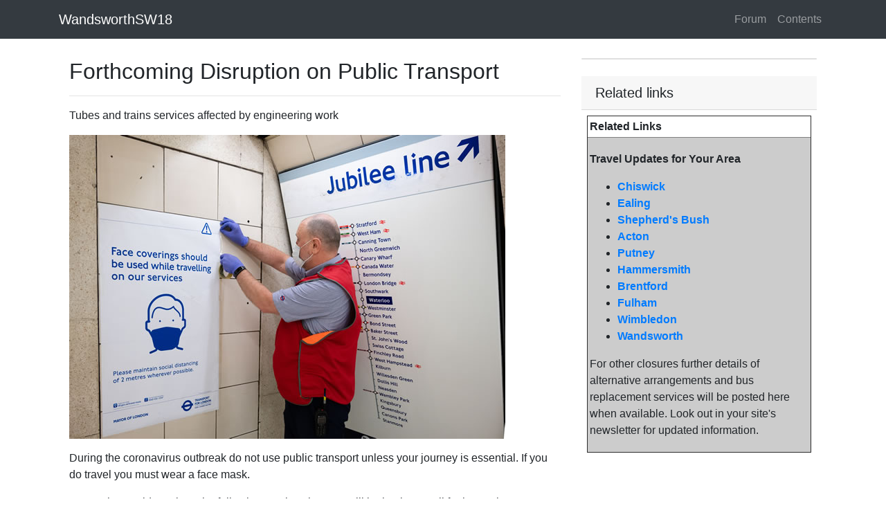

--- FILE ---
content_type: text/html
request_url: https://www.wandsworthsw18.com/page/shared/common/contube201226.htm
body_size: 5462
content:
<!DOCTYPE html>
<html lang="en">
<head>
    <meta charset="utf-8">
    <meta name="viewport" content="width=device-width, initial-scale=1, shrink-to-fit=no">
    <title>Forthcoming Disruption on Public Transport</title>

    <meta name="google-site-verification" content="0FDi-t9NEmjjRTJwVIL_0TI1m4QhPggr0_RwSIj8wpI" />

    <meta name="description" content="Tubes and trains affected by engineering works and the holiday timetable" />
    <meta property="og:title" content="Forthcoming Disruption on Public Transport" />
    <meta property="og:url" content="https://www.WandsworthSW18.com/page/shared/common/contube201226.htm" />
    <meta property="og:type" content="article" />
    <meta property="og:description" content="Tubes and trains affected by engineering works and the holiday timetable" />
    <meta property="og:image" content="https://www.WandsworthSW18.com/image/shared/common/images/generictubecovidfp.jpg" />
    <meta property="og:image:width" content="" />
    <meta property="og:image:height" content="" />
    <meta property="og:site_name" content="WandsworthSW18" />
    <meta property="og:site" content="www.WandsworthSW18.com" />
    <meta property="fb:app_id" content="1620242434882741" />

    <meta property="twitter:card" content="summary_large_image" />
    <meta property="twitter:site" content="@wandsworthsw18" />
    <meta property="twitter:title" content="Forthcoming Disruption on Public Transport" />
    <meta property="twitter:description" content="Tubes and trains affected by engineering works and the holiday timetable" />
    <meta property="twitter:image" content="https://www.WandsworthSW18.com/image/shared/common/images/generictubecovidfp.jpg" />

    <script type="application/ld+json">
        {
        "@context":"http:\/\/schema.org",
        "@type":"NewsArticle",
        "mainEntityOfPage":{"@type":"WebPage","@id":"https://www.WandsworthSW18.com/page/shared/common/contube201226.htm"},
        "headline": "Forthcoming Disruption on Public Transport",
        "description": "Tubes and trains affected by engineering works and the holiday timetable",
        "url":"https://www.WandsworthSW18.com/page/shared/common/contube201226.htm",
        "dateCreated":"1/11/2018 5:38:31 PM",
        "datePublished":"1/11/2018 5:38:31 PM",
        "dateModified":"1/11/2018 5:38:31 PM",
        "thumbnailUrl":"https://www.WandsworthSW18.com/image/shared/common/images/generictubecovidfp.jpg",
        "image":{"@type":"ImageObject","url":"https://www.WandsworthSW18.com/image/shared/common/images/generictubecovidfp.jpg"},
        "author": {
        "@type": "Organization",
        "name": "WandsworthSW18"
        },
        "publisher": {
        "@type": "Organization",
        "name": "WandsworthSW18",
        "logo":{"@type":"imageObject","url":"https://www.WandsworthSW18.com/resources/image/wandsworthsw18-logo-small.png"}
        }
        }
    </script>
    <link href="https://stackpath.bootstrapcdn.com/bootstrap/4.3.1/css/bootstrap.min.css" rel="stylesheet">
    <style>
        body {
            padding-top: 54px;
        }

        @media (min-width: 992px) {
            body {
                padding-top: 56px;
            }
        }

        .style3 {
            font-family: Verdana, Arial, Helvetica, sans-serif;
            font-size: 13px;
            font-weight: bold;
            padding: 10px;
        }

        .style4 {
            font-family: Verdana, Arial, Helvetica, sans-serif;
            font-size: 13px;
        }

        img {
            height: auto;
            max-width: 100%;
        }

        p {
            margin-top: 1em;
        }

        A.external {
            background: url(/image/shared/images/Icon_External_Link.png) 99% 40% no-repeat;
            padding-right: 15px;
        }
    </style>
</head>
<body>

    <!-- Navigation -->
    <nav class="navbar navbar-expand-sm navbar-dark bg-dark fixed-top">
        <div class="container">
            <a class="navbar-brand" href="/page/frontpage.htm">WandsworthSW18</a>
            <button class="navbar-toggler" type="button" data-toggle="collapse" data-target="#navbarResponsive" aria-controls="navbarResponsive" aria-expanded="false" aria-label="Toggle navigation">
                <span class="navbar-toggler-icon"></span>
            </button>
            <div class="collapse navbar-collapse" id="navbarResponsive">
                <ul class="navbar-nav ml-auto">
                    <li class="nav-item">
                        <a class="nav-link" href="/page/forum.htm">
                            Forum
                        </a>
                    </li>
                    <li class="nav-item">
                        <a class="nav-link" href="/page/content.htm">
                            Contents
                        </a>
                    </li>
                </ul>
            </div>
        </div>
    </nav>
    <div class="container pt-1">
        <div class='container'><div class='row'><div class='col-lg-8'><h2 class='mt-4'>Forthcoming Disruption on Public Transport</h2><hr><td valign="top" class="style1"><p class="style5"> <span class="style1">Tubes and trains services affected by engineering work</span></p>
      <p class="style5"><img src="/image/shared/common/images/generictubecovid.jpg" alt="Forthcoming Disruption on Public Transport " width="630" height="439"></p>
            
      <p>During the coronavirus outbreak do not use public transport unless your journey is essential. If you do travel you must wear a face mask. </p>
      <p>Due to the Covid-19 virus, the following service changes will be in place until further notice:</p>
      <ul>
        <li>Waterloo &amp; City line service,</li>
        <li>No Night Tube or Night Overground service,</li>
        <li>A reduced service is operating on all London Underground, London Overground, DLR, TfL Rail and London Trams.</li>
        <li>Some stations will be closed.&nbsp; </li>
      </ul>      
      <p> TfL says this information changes frequently.&nbsp;<a href="https://tfl.gov.uk/plan-a-journey/" target="_blank">Check before you travel</a>. </p>
      <p> 
      The track closure programme is changing regularly because of the restriction of work sites due to Covid-19, therefore check regularly for the latest information.</p>
      <p><img src="/image/shared/common/images/district.gif" alt="District line" width="170" height="19"></p>
      <p><strong>Tuesday 29 and Wednesday 30 December and on Saturday 2 and Sunday 3 January</strong></p>
      <p>No service between Turnham Green and Ealing Broadway.</p>
      <p>Replacement buses operate</p>
      <p>Service PL1: Gunnersbury - Acton Town - Ealing Common - Ealing Broadway - South Ealing - Northfields.</p>
      <p>Service PL3: Gunnersbury - Acton Town - Ealing Common - North Ealing - Hanger Lane (for Central line and Park Royal) - Alperton - Sudbury Town - Sudbury Hill - South Harrow - Rayners Lane.</p>
      <p><strong> </strong><img alt="piccadilly line" src="/image/shared/common/images/piccadilly.gif" width="170" height="19"></p>
      <p><strong>Tuesday 29 and Wednesday 30 December and on Saturday 2 and Sunday 3 January</strong></p>
      <p>No service between Hammersmith and Northfields / Uxbridge. For stations between Rayners Lane and Uxbridge, use the Metropolitan line, and if travelling between Central London and Heathrow, use TfL Rail services from Paddington.</p>
      <p>Replacement buses operate</p>
      <p>Service PL1: Gunnersbury - Acton Town - Ealing Common - Ealing Broadway - South Ealing - Northfields.Service PL3: Gunnersbury - Acton Town - Ealing Common - North Ealing - Hanger Lane (for Central line and Park Royal) - Alperton - Sudbury Town - Sudbury Hill - South Harrow - Rayners Lane.</p>
      <p><img src="/image/shared/common/images/southwestern.gif"> </p>
      <p><strong>Sunday 27 December to Sunday 3 January </strong></p>
      <p>A significantly reduced service will operate.</p>
      <p>Some platforms at London Waterloo station and some lines between London Waterloo and Clapham Junction will be closed from Sunday 27 December to Sunday 3 January inclusive for maintenance work.</p>
      <p>Vauxhall and Queenstown Road will be closed. <br>
        All services from London Waterloo will run to revised timetables. Check journey details before travelling.</p>
      <p><img src="/image/shared/common/images/circle.gif" alt="Circle line engineering works" width="170" height="19"></p>
      <p>No planned engineering works </p>
      <p><img src="/image/shared/common/images/southern.gif" width="87" height="40"></p>
      <p>No planned engineering works </p>
      <p><img src="/image/shared/common/images/hammcitylogo_000.gif" alt="Hammersmith and City Line" width="170" height="19"></p>
      <p>No planned engineering works </p>
      <p><img src="/image/shared/common/images/overground.gif" width="170" height="19"></p>
      <p>No planned engineering works </p>
      <p><img src="/image/shared/common/images/tflrail.gif" alt="TFL RAIL" width="135" height="29"></p>
      <p>No planned engineering works</p>
      <table width="100%" border="1" cellspacing="0" cellpadding="8">
        <tr>
          <td bgcolor="#CCCCCC"><p class="dsdsa"><strong>Like Reading Articles Like This? Help Us Produce More</strong></p>
              <p class="dsdsa">This site remains committed to providing local community news and public interest journalism.</p>
              <p class="dsdsa">Articles such as the one above are integral to what we do. We aim to feature as much as possible on local societies, charities based in the area, fundraising efforts by residents, community-based initiatives and even helping people find missing pets.</p>
              <p class="dsdsa">We've always done that and won't be changing, in fact we'd like to do more.</p>
              <p class="dsdsa">However, the readership that these stories generates is often below that needed to cover the cost of producing them. Our financial resources are limited and the local media environment is intensely competitive so there is a constraint on what we can do.</p>
              <p class="dsdsa">We are therefore asking our readers to consider offering financial support to these efforts. Any money given will help support community and public interest news and the expansion of our coverage in this area.</p>
              <p class="dsdsa">A <a href="https://pay.gocardless.com/AL0002B26PV5Z3" target="_blank"><strong>suggested monthly payment is &pound;8</strong></a> but we would be grateful for any amount for instance if you think this site offers the equivalent value of a subscription to a daily printed newspaper you may wish to <a href="https://pay.gocardless.com/AL0002B0KAW6JH" target="_blank"><strong>consider &pound;20 per month</strong></a>. If neither of these amounts is suitable for you then contact <a href="mailto:info@neighbournet.com">info@neighbournet.com</a> and we can set up an alternative. All payments are made through a secure web site. </p>
              <p class="dsdsa">One-off donations are also appreciated. <a href="https://www.paypal.me/neighbournet" target="_blank"><strong>Choose The Amount You Wish To Contribute</strong></a>. </p>
              <p class="dsdsa">If you do support us in this way we'd be interested to hear what kind of articles you would like to see more of on the site &ndash; send your suggestions to the editor.</p>
              <p><span class="dsdsa">For businesses we offer the chance to be a corporate sponsor of community content on the site. For <a href="https://pay.gocardless.com/AL0002B1ZPRP5N" target="_blank"><strong>&pound;30 plus VAT per month</strong></a> you will be the designated sponsor of at least one article a month with your logo appearing if supplied. If there is a specific community group or initiative you'd like to support we can make sure your sponsorship is featured on related content for a one off payment of <a href="https://pay.gocardless.com/AL0002B22HBBAW" target="_blank"><strong>&pound;50 plus VAT</strong></a>. All payments are made through a secure web site.</span><br>
                  <br>
            </p></td>
        </tr>
      </table>      
      <p>&nbsp;</p>
      <p><em>
        <!-- #BeginDate format:Am1 -->December 28, 2020<!-- #EndDate -->
      </em></p>
      <p><br>
        <span class="style1"><em>
        </em></span><em> </em></p>
    <p class="style1"></td></div><div class='col-md-4'><div class='card my-4'></div><h5 class='card-header'>Related links</h5><table width="100%" border="0" align="left" cellpadding="8" cellspacing="0">
          <tr>
            <td><table width="100%" border="1" align="right" cellpadding="3" cellspacing="0">
              <tr>
                <td bgcolor="#FFFFFF" class="style1"><strong>Related Links</strong> </td>
              </tr>
              <tr>
                <td bgcolor="#CCCCCC" class="style1"><p class="style1"><strong>Travel Updates for Your Area</strong></p>
                  <ul>
                    <li class="style1"><a href="/page/chiswickw4/info/travel.htm"><strong>Chiswick</strong></a></li>
                    <li class="style1"><strong><a href="/page/ealingtoday/info/travel.htm">Ealing</a></strong></li>
                    <li class="style1"><strong><a href="/page/shepherdsbushw12/info/travel.htm">Shepherd's Bush</a></strong></li>
                    <li class="style1"><strong><a href="/page/actonw3/info/travel.htm">Acton</a></strong></li>
                    <li class="style1"><strong><a href="/page/putneysw15/info/travel.htm">Putney</a></strong></li>
                    <li class="style1"><strong><a href="/page/hammersmithtoday/info/travel.htm">Hammersmith</a></strong></li>
                    <li class="style1"><strong><a href="/page/brentfordtw8/info/travel.htm">Brentford</a></strong></li>
                    <li class="style1"><strong><a href="/page/fulhamsw6/info/travel.htm">Fulham</a></strong></li>
                    <li class="style1"><strong><a href="/page/wimbledonsw19/info/travel.htm">Wimbledon</a>
					</strong></li>
                    <li class="style1"><strong><a href="/page/wandsworthsw18/info/travel.htm">Wandsworth</a></strong></li>
                  </ul>                
                  <p class="style1">For other closures further details of alternative arrangements and bus replacement services will be posted here when available. Look out in your site's newsletter for updated information.</p>
                </td>
              </tr>
            </table></td>
          </tr>
    </table></div></div></div>
    </div>
</body>
<!-- Bootstrap core JavaScript -->
<script src="https://code.jquery.com/jquery-3.3.1.slim.min.js" integrity="sha384-q8i/X+965DzO0rT7abK41JStQIAqVgRVzpbzo5smXKp4YfRvH+8abtTE1Pi6jizo" crossorigin="anonymous"></script>
<script src="https://cdnjs.cloudflare.com/ajax/libs/popper.js/1.14.7/umd/popper.min.js" integrity="sha384-UO2eT0CpHqdSJQ6hJty5KVphtPhzWj9WO1clHTMGa3JDZwrnQq4sF86dIHNDz0W1" crossorigin="anonymous"></script>
<script src="https://stackpath.bootstrapcdn.com/bootstrap/4.3.1/js/bootstrap.min.js" integrity="sha384-JjSmVgyd0p3pXB1rRibZUAYoIIy6OrQ6VrjIEaFf/nJGzIxFDsf4x0xIM+B07jRM" crossorigin="anonymous"></script>
</html>
